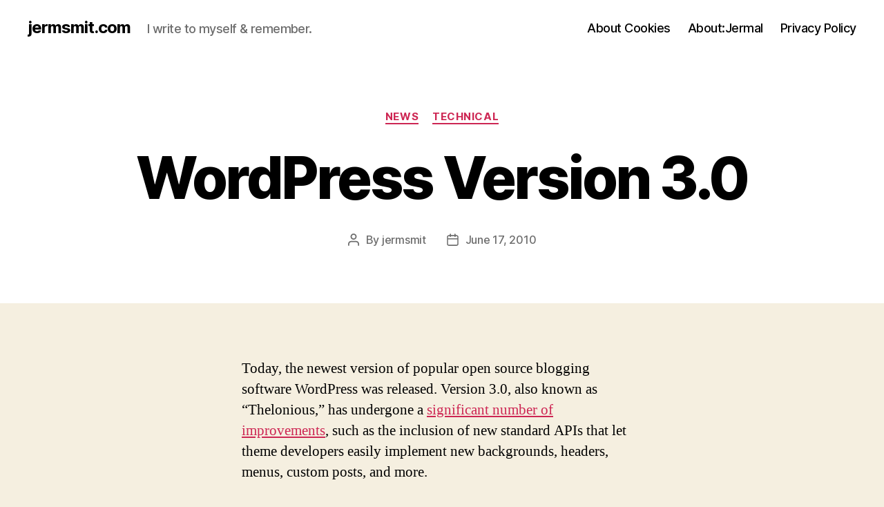

--- FILE ---
content_type: text/html; charset=UTF-8
request_url: https://jermsmit.com/66/
body_size: 11810
content:
<!DOCTYPE html>

<html class="no-js" lang="en-US">

	<head>

		<meta charset="UTF-8">
		<meta name="viewport" content="width=device-width, initial-scale=1.0">

		<link rel="profile" href="https://gmpg.org/xfn/11">

		<title>WordPress Version 3.0 &#8211; jermsmit.com</title>
<meta name='robots' content='max-image-preview:large' />
<link rel='dns-prefetch' href='//www.googletagmanager.com' />
<link rel='dns-prefetch' href='//stats.wp.com' />
<link rel="alternate" type="application/rss+xml" title="jermsmit.com &raquo; Feed" href="https://jermsmit.com/feed/" />
<link rel="alternate" type="application/rss+xml" title="jermsmit.com &raquo; Comments Feed" href="https://jermsmit.com/comments/feed/" />
<link rel="alternate" title="oEmbed (JSON)" type="application/json+oembed" href="https://jermsmit.com/wp-json/oembed/1.0/embed?url=https%3A%2F%2Fjermsmit.com%2F66%2F" />
<link rel="alternate" title="oEmbed (XML)" type="text/xml+oembed" href="https://jermsmit.com/wp-json/oembed/1.0/embed?url=https%3A%2F%2Fjermsmit.com%2F66%2F&#038;format=xml" />
<style id='wp-img-auto-sizes-contain-inline-css'>
img:is([sizes=auto i],[sizes^="auto," i]){contain-intrinsic-size:3000px 1500px}
/*# sourceURL=wp-img-auto-sizes-contain-inline-css */
</style>
<style id='wp-emoji-styles-inline-css'>

	img.wp-smiley, img.emoji {
		display: inline !important;
		border: none !important;
		box-shadow: none !important;
		height: 1em !important;
		width: 1em !important;
		margin: 0 0.07em !important;
		vertical-align: -0.1em !important;
		background: none !important;
		padding: 0 !important;
	}
/*# sourceURL=wp-emoji-styles-inline-css */
</style>
<style id='wp-block-library-inline-css'>
:root{--wp-block-synced-color:#7a00df;--wp-block-synced-color--rgb:122,0,223;--wp-bound-block-color:var(--wp-block-synced-color);--wp-editor-canvas-background:#ddd;--wp-admin-theme-color:#007cba;--wp-admin-theme-color--rgb:0,124,186;--wp-admin-theme-color-darker-10:#006ba1;--wp-admin-theme-color-darker-10--rgb:0,107,160.5;--wp-admin-theme-color-darker-20:#005a87;--wp-admin-theme-color-darker-20--rgb:0,90,135;--wp-admin-border-width-focus:2px}@media (min-resolution:192dpi){:root{--wp-admin-border-width-focus:1.5px}}.wp-element-button{cursor:pointer}:root .has-very-light-gray-background-color{background-color:#eee}:root .has-very-dark-gray-background-color{background-color:#313131}:root .has-very-light-gray-color{color:#eee}:root .has-very-dark-gray-color{color:#313131}:root .has-vivid-green-cyan-to-vivid-cyan-blue-gradient-background{background:linear-gradient(135deg,#00d084,#0693e3)}:root .has-purple-crush-gradient-background{background:linear-gradient(135deg,#34e2e4,#4721fb 50%,#ab1dfe)}:root .has-hazy-dawn-gradient-background{background:linear-gradient(135deg,#faaca8,#dad0ec)}:root .has-subdued-olive-gradient-background{background:linear-gradient(135deg,#fafae1,#67a671)}:root .has-atomic-cream-gradient-background{background:linear-gradient(135deg,#fdd79a,#004a59)}:root .has-nightshade-gradient-background{background:linear-gradient(135deg,#330968,#31cdcf)}:root .has-midnight-gradient-background{background:linear-gradient(135deg,#020381,#2874fc)}:root{--wp--preset--font-size--normal:16px;--wp--preset--font-size--huge:42px}.has-regular-font-size{font-size:1em}.has-larger-font-size{font-size:2.625em}.has-normal-font-size{font-size:var(--wp--preset--font-size--normal)}.has-huge-font-size{font-size:var(--wp--preset--font-size--huge)}.has-text-align-center{text-align:center}.has-text-align-left{text-align:left}.has-text-align-right{text-align:right}.has-fit-text{white-space:nowrap!important}#end-resizable-editor-section{display:none}.aligncenter{clear:both}.items-justified-left{justify-content:flex-start}.items-justified-center{justify-content:center}.items-justified-right{justify-content:flex-end}.items-justified-space-between{justify-content:space-between}.screen-reader-text{border:0;clip-path:inset(50%);height:1px;margin:-1px;overflow:hidden;padding:0;position:absolute;width:1px;word-wrap:normal!important}.screen-reader-text:focus{background-color:#ddd;clip-path:none;color:#444;display:block;font-size:1em;height:auto;left:5px;line-height:normal;padding:15px 23px 14px;text-decoration:none;top:5px;width:auto;z-index:100000}html :where(.has-border-color){border-style:solid}html :where([style*=border-top-color]){border-top-style:solid}html :where([style*=border-right-color]){border-right-style:solid}html :where([style*=border-bottom-color]){border-bottom-style:solid}html :where([style*=border-left-color]){border-left-style:solid}html :where([style*=border-width]){border-style:solid}html :where([style*=border-top-width]){border-top-style:solid}html :where([style*=border-right-width]){border-right-style:solid}html :where([style*=border-bottom-width]){border-bottom-style:solid}html :where([style*=border-left-width]){border-left-style:solid}html :where(img[class*=wp-image-]){height:auto;max-width:100%}:where(figure){margin:0 0 1em}html :where(.is-position-sticky){--wp-admin--admin-bar--position-offset:var(--wp-admin--admin-bar--height,0px)}@media screen and (max-width:600px){html :where(.is-position-sticky){--wp-admin--admin-bar--position-offset:0px}}

/*# sourceURL=wp-block-library-inline-css */
</style><style id='global-styles-inline-css'>
:root{--wp--preset--aspect-ratio--square: 1;--wp--preset--aspect-ratio--4-3: 4/3;--wp--preset--aspect-ratio--3-4: 3/4;--wp--preset--aspect-ratio--3-2: 3/2;--wp--preset--aspect-ratio--2-3: 2/3;--wp--preset--aspect-ratio--16-9: 16/9;--wp--preset--aspect-ratio--9-16: 9/16;--wp--preset--color--black: #000000;--wp--preset--color--cyan-bluish-gray: #abb8c3;--wp--preset--color--white: #ffffff;--wp--preset--color--pale-pink: #f78da7;--wp--preset--color--vivid-red: #cf2e2e;--wp--preset--color--luminous-vivid-orange: #ff6900;--wp--preset--color--luminous-vivid-amber: #fcb900;--wp--preset--color--light-green-cyan: #7bdcb5;--wp--preset--color--vivid-green-cyan: #00d084;--wp--preset--color--pale-cyan-blue: #8ed1fc;--wp--preset--color--vivid-cyan-blue: #0693e3;--wp--preset--color--vivid-purple: #9b51e0;--wp--preset--color--accent: #cd2653;--wp--preset--color--primary: #000000;--wp--preset--color--secondary: #6d6d6d;--wp--preset--color--subtle-background: #dcd7ca;--wp--preset--color--background: #f5efe0;--wp--preset--gradient--vivid-cyan-blue-to-vivid-purple: linear-gradient(135deg,rgb(6,147,227) 0%,rgb(155,81,224) 100%);--wp--preset--gradient--light-green-cyan-to-vivid-green-cyan: linear-gradient(135deg,rgb(122,220,180) 0%,rgb(0,208,130) 100%);--wp--preset--gradient--luminous-vivid-amber-to-luminous-vivid-orange: linear-gradient(135deg,rgb(252,185,0) 0%,rgb(255,105,0) 100%);--wp--preset--gradient--luminous-vivid-orange-to-vivid-red: linear-gradient(135deg,rgb(255,105,0) 0%,rgb(207,46,46) 100%);--wp--preset--gradient--very-light-gray-to-cyan-bluish-gray: linear-gradient(135deg,rgb(238,238,238) 0%,rgb(169,184,195) 100%);--wp--preset--gradient--cool-to-warm-spectrum: linear-gradient(135deg,rgb(74,234,220) 0%,rgb(151,120,209) 20%,rgb(207,42,186) 40%,rgb(238,44,130) 60%,rgb(251,105,98) 80%,rgb(254,248,76) 100%);--wp--preset--gradient--blush-light-purple: linear-gradient(135deg,rgb(255,206,236) 0%,rgb(152,150,240) 100%);--wp--preset--gradient--blush-bordeaux: linear-gradient(135deg,rgb(254,205,165) 0%,rgb(254,45,45) 50%,rgb(107,0,62) 100%);--wp--preset--gradient--luminous-dusk: linear-gradient(135deg,rgb(255,203,112) 0%,rgb(199,81,192) 50%,rgb(65,88,208) 100%);--wp--preset--gradient--pale-ocean: linear-gradient(135deg,rgb(255,245,203) 0%,rgb(182,227,212) 50%,rgb(51,167,181) 100%);--wp--preset--gradient--electric-grass: linear-gradient(135deg,rgb(202,248,128) 0%,rgb(113,206,126) 100%);--wp--preset--gradient--midnight: linear-gradient(135deg,rgb(2,3,129) 0%,rgb(40,116,252) 100%);--wp--preset--font-size--small: 18px;--wp--preset--font-size--medium: 20px;--wp--preset--font-size--large: 26.25px;--wp--preset--font-size--x-large: 42px;--wp--preset--font-size--normal: 21px;--wp--preset--font-size--larger: 32px;--wp--preset--spacing--20: 0.44rem;--wp--preset--spacing--30: 0.67rem;--wp--preset--spacing--40: 1rem;--wp--preset--spacing--50: 1.5rem;--wp--preset--spacing--60: 2.25rem;--wp--preset--spacing--70: 3.38rem;--wp--preset--spacing--80: 5.06rem;--wp--preset--shadow--natural: 6px 6px 9px rgba(0, 0, 0, 0.2);--wp--preset--shadow--deep: 12px 12px 50px rgba(0, 0, 0, 0.4);--wp--preset--shadow--sharp: 6px 6px 0px rgba(0, 0, 0, 0.2);--wp--preset--shadow--outlined: 6px 6px 0px -3px rgb(255, 255, 255), 6px 6px rgb(0, 0, 0);--wp--preset--shadow--crisp: 6px 6px 0px rgb(0, 0, 0);}:where(.is-layout-flex){gap: 0.5em;}:where(.is-layout-grid){gap: 0.5em;}body .is-layout-flex{display: flex;}.is-layout-flex{flex-wrap: wrap;align-items: center;}.is-layout-flex > :is(*, div){margin: 0;}body .is-layout-grid{display: grid;}.is-layout-grid > :is(*, div){margin: 0;}:where(.wp-block-columns.is-layout-flex){gap: 2em;}:where(.wp-block-columns.is-layout-grid){gap: 2em;}:where(.wp-block-post-template.is-layout-flex){gap: 1.25em;}:where(.wp-block-post-template.is-layout-grid){gap: 1.25em;}.has-black-color{color: var(--wp--preset--color--black) !important;}.has-cyan-bluish-gray-color{color: var(--wp--preset--color--cyan-bluish-gray) !important;}.has-white-color{color: var(--wp--preset--color--white) !important;}.has-pale-pink-color{color: var(--wp--preset--color--pale-pink) !important;}.has-vivid-red-color{color: var(--wp--preset--color--vivid-red) !important;}.has-luminous-vivid-orange-color{color: var(--wp--preset--color--luminous-vivid-orange) !important;}.has-luminous-vivid-amber-color{color: var(--wp--preset--color--luminous-vivid-amber) !important;}.has-light-green-cyan-color{color: var(--wp--preset--color--light-green-cyan) !important;}.has-vivid-green-cyan-color{color: var(--wp--preset--color--vivid-green-cyan) !important;}.has-pale-cyan-blue-color{color: var(--wp--preset--color--pale-cyan-blue) !important;}.has-vivid-cyan-blue-color{color: var(--wp--preset--color--vivid-cyan-blue) !important;}.has-vivid-purple-color{color: var(--wp--preset--color--vivid-purple) !important;}.has-black-background-color{background-color: var(--wp--preset--color--black) !important;}.has-cyan-bluish-gray-background-color{background-color: var(--wp--preset--color--cyan-bluish-gray) !important;}.has-white-background-color{background-color: var(--wp--preset--color--white) !important;}.has-pale-pink-background-color{background-color: var(--wp--preset--color--pale-pink) !important;}.has-vivid-red-background-color{background-color: var(--wp--preset--color--vivid-red) !important;}.has-luminous-vivid-orange-background-color{background-color: var(--wp--preset--color--luminous-vivid-orange) !important;}.has-luminous-vivid-amber-background-color{background-color: var(--wp--preset--color--luminous-vivid-amber) !important;}.has-light-green-cyan-background-color{background-color: var(--wp--preset--color--light-green-cyan) !important;}.has-vivid-green-cyan-background-color{background-color: var(--wp--preset--color--vivid-green-cyan) !important;}.has-pale-cyan-blue-background-color{background-color: var(--wp--preset--color--pale-cyan-blue) !important;}.has-vivid-cyan-blue-background-color{background-color: var(--wp--preset--color--vivid-cyan-blue) !important;}.has-vivid-purple-background-color{background-color: var(--wp--preset--color--vivid-purple) !important;}.has-black-border-color{border-color: var(--wp--preset--color--black) !important;}.has-cyan-bluish-gray-border-color{border-color: var(--wp--preset--color--cyan-bluish-gray) !important;}.has-white-border-color{border-color: var(--wp--preset--color--white) !important;}.has-pale-pink-border-color{border-color: var(--wp--preset--color--pale-pink) !important;}.has-vivid-red-border-color{border-color: var(--wp--preset--color--vivid-red) !important;}.has-luminous-vivid-orange-border-color{border-color: var(--wp--preset--color--luminous-vivid-orange) !important;}.has-luminous-vivid-amber-border-color{border-color: var(--wp--preset--color--luminous-vivid-amber) !important;}.has-light-green-cyan-border-color{border-color: var(--wp--preset--color--light-green-cyan) !important;}.has-vivid-green-cyan-border-color{border-color: var(--wp--preset--color--vivid-green-cyan) !important;}.has-pale-cyan-blue-border-color{border-color: var(--wp--preset--color--pale-cyan-blue) !important;}.has-vivid-cyan-blue-border-color{border-color: var(--wp--preset--color--vivid-cyan-blue) !important;}.has-vivid-purple-border-color{border-color: var(--wp--preset--color--vivid-purple) !important;}.has-vivid-cyan-blue-to-vivid-purple-gradient-background{background: var(--wp--preset--gradient--vivid-cyan-blue-to-vivid-purple) !important;}.has-light-green-cyan-to-vivid-green-cyan-gradient-background{background: var(--wp--preset--gradient--light-green-cyan-to-vivid-green-cyan) !important;}.has-luminous-vivid-amber-to-luminous-vivid-orange-gradient-background{background: var(--wp--preset--gradient--luminous-vivid-amber-to-luminous-vivid-orange) !important;}.has-luminous-vivid-orange-to-vivid-red-gradient-background{background: var(--wp--preset--gradient--luminous-vivid-orange-to-vivid-red) !important;}.has-very-light-gray-to-cyan-bluish-gray-gradient-background{background: var(--wp--preset--gradient--very-light-gray-to-cyan-bluish-gray) !important;}.has-cool-to-warm-spectrum-gradient-background{background: var(--wp--preset--gradient--cool-to-warm-spectrum) !important;}.has-blush-light-purple-gradient-background{background: var(--wp--preset--gradient--blush-light-purple) !important;}.has-blush-bordeaux-gradient-background{background: var(--wp--preset--gradient--blush-bordeaux) !important;}.has-luminous-dusk-gradient-background{background: var(--wp--preset--gradient--luminous-dusk) !important;}.has-pale-ocean-gradient-background{background: var(--wp--preset--gradient--pale-ocean) !important;}.has-electric-grass-gradient-background{background: var(--wp--preset--gradient--electric-grass) !important;}.has-midnight-gradient-background{background: var(--wp--preset--gradient--midnight) !important;}.has-small-font-size{font-size: var(--wp--preset--font-size--small) !important;}.has-medium-font-size{font-size: var(--wp--preset--font-size--medium) !important;}.has-large-font-size{font-size: var(--wp--preset--font-size--large) !important;}.has-x-large-font-size{font-size: var(--wp--preset--font-size--x-large) !important;}
/*# sourceURL=global-styles-inline-css */
</style>

<style id='classic-theme-styles-inline-css'>
/*! This file is auto-generated */
.wp-block-button__link{color:#fff;background-color:#32373c;border-radius:9999px;box-shadow:none;text-decoration:none;padding:calc(.667em + 2px) calc(1.333em + 2px);font-size:1.125em}.wp-block-file__button{background:#32373c;color:#fff;text-decoration:none}
/*# sourceURL=/wp-includes/css/classic-themes.min.css */
</style>
<link rel='stylesheet' id='twentytwenty-style-css' href='https://jermsmit.com/wp-content/themes/twentytwenty/style.css?ver=3.0' media='all' />
<style id='twentytwenty-style-inline-css'>
.color-accent,.color-accent-hover:hover,.color-accent-hover:focus,:root .has-accent-color,.has-drop-cap:not(:focus):first-letter,.wp-block-button.is-style-outline,a { color: #cd2653; }blockquote,.border-color-accent,.border-color-accent-hover:hover,.border-color-accent-hover:focus { border-color: #cd2653; }button,.button,.faux-button,.wp-block-button__link,.wp-block-file .wp-block-file__button,input[type="button"],input[type="reset"],input[type="submit"],.bg-accent,.bg-accent-hover:hover,.bg-accent-hover:focus,:root .has-accent-background-color,.comment-reply-link { background-color: #cd2653; }.fill-children-accent,.fill-children-accent * { fill: #cd2653; }body,.entry-title a,:root .has-primary-color { color: #000000; }:root .has-primary-background-color { background-color: #000000; }cite,figcaption,.wp-caption-text,.post-meta,.entry-content .wp-block-archives li,.entry-content .wp-block-categories li,.entry-content .wp-block-latest-posts li,.wp-block-latest-comments__comment-date,.wp-block-latest-posts__post-date,.wp-block-embed figcaption,.wp-block-image figcaption,.wp-block-pullquote cite,.comment-metadata,.comment-respond .comment-notes,.comment-respond .logged-in-as,.pagination .dots,.entry-content hr:not(.has-background),hr.styled-separator,:root .has-secondary-color { color: #6d6d6d; }:root .has-secondary-background-color { background-color: #6d6d6d; }pre,fieldset,input,textarea,table,table *,hr { border-color: #dcd7ca; }caption,code,code,kbd,samp,.wp-block-table.is-style-stripes tbody tr:nth-child(odd),:root .has-subtle-background-background-color { background-color: #dcd7ca; }.wp-block-table.is-style-stripes { border-bottom-color: #dcd7ca; }.wp-block-latest-posts.is-grid li { border-top-color: #dcd7ca; }:root .has-subtle-background-color { color: #dcd7ca; }body:not(.overlay-header) .primary-menu > li > a,body:not(.overlay-header) .primary-menu > li > .icon,.modal-menu a,.footer-menu a, .footer-widgets a:where(:not(.wp-block-button__link)),#site-footer .wp-block-button.is-style-outline,.wp-block-pullquote:before,.singular:not(.overlay-header) .entry-header a,.archive-header a,.header-footer-group .color-accent,.header-footer-group .color-accent-hover:hover { color: #cd2653; }.social-icons a,#site-footer button:not(.toggle),#site-footer .button,#site-footer .faux-button,#site-footer .wp-block-button__link,#site-footer .wp-block-file__button,#site-footer input[type="button"],#site-footer input[type="reset"],#site-footer input[type="submit"] { background-color: #cd2653; }.header-footer-group,body:not(.overlay-header) #site-header .toggle,.menu-modal .toggle { color: #000000; }body:not(.overlay-header) .primary-menu ul { background-color: #000000; }body:not(.overlay-header) .primary-menu > li > ul:after { border-bottom-color: #000000; }body:not(.overlay-header) .primary-menu ul ul:after { border-left-color: #000000; }.site-description,body:not(.overlay-header) .toggle-inner .toggle-text,.widget .post-date,.widget .rss-date,.widget_archive li,.widget_categories li,.widget cite,.widget_pages li,.widget_meta li,.widget_nav_menu li,.powered-by-wordpress,.footer-credits .privacy-policy,.to-the-top,.singular .entry-header .post-meta,.singular:not(.overlay-header) .entry-header .post-meta a { color: #6d6d6d; }.header-footer-group pre,.header-footer-group fieldset,.header-footer-group input,.header-footer-group textarea,.header-footer-group table,.header-footer-group table *,.footer-nav-widgets-wrapper,#site-footer,.menu-modal nav *,.footer-widgets-outer-wrapper,.footer-top { border-color: #dcd7ca; }.header-footer-group table caption,body:not(.overlay-header) .header-inner .toggle-wrapper::before { background-color: #dcd7ca; }
/*# sourceURL=twentytwenty-style-inline-css */
</style>
<link rel='stylesheet' id='twentytwenty-fonts-css' href='https://jermsmit.com/wp-content/themes/twentytwenty/assets/css/font-inter.css?ver=3.0' media='all' />
<link rel='stylesheet' id='twentytwenty-print-style-css' href='https://jermsmit.com/wp-content/themes/twentytwenty/print.css?ver=3.0' media='print' />
<link rel='stylesheet' id='twentytwenty-jetpack-css' href='https://jermsmit.com/wp-content/plugins/jetpack/modules/theme-tools/compat/twentytwenty.css?ver=15.4' media='all' />
<script src="https://jermsmit.com/wp-content/themes/twentytwenty/assets/js/index.js?ver=3.0" id="twentytwenty-js-js" defer data-wp-strategy="defer"></script>

<!-- Google tag (gtag.js) snippet added by Site Kit -->
<!-- Google Analytics snippet added by Site Kit -->
<script src="https://www.googletagmanager.com/gtag/js?id=G-63BQ52RKEB" id="google_gtagjs-js" async></script>
<script id="google_gtagjs-js-after">
window.dataLayer = window.dataLayer || [];function gtag(){dataLayer.push(arguments);}
gtag("set","linker",{"domains":["jermsmit.com"]});
gtag("js", new Date());
gtag("set", "developer_id.dZTNiMT", true);
gtag("config", "G-63BQ52RKEB");
//# sourceURL=google_gtagjs-js-after
</script>
<link rel="https://api.w.org/" href="https://jermsmit.com/wp-json/" /><link rel="alternate" title="JSON" type="application/json" href="https://jermsmit.com/wp-json/wp/v2/posts/66" /><link rel="EditURI" type="application/rsd+xml" title="RSD" href="https://jermsmit.com/xmlrpc.php?rsd" />
<meta name="generator" content="WordPress 6.9" />
<link rel="canonical" href="https://jermsmit.com/66/" />
<link rel='shortlink' href='https://jermsmit.com/?p=66' />
<meta name="generator" content="Site Kit by Google 1.170.0" />	<style>img#wpstats{display:none}</style>
		<script>
document.documentElement.className = document.documentElement.className.replace( 'no-js', 'js' );
//# sourceURL=twentytwenty_no_js_class
</script>

<!-- Google AdSense meta tags added by Site Kit -->
<meta name="google-adsense-platform-account" content="ca-host-pub-2644536267352236">
<meta name="google-adsense-platform-domain" content="sitekit.withgoogle.com">
<!-- End Google AdSense meta tags added by Site Kit -->

	</head>

	<body class="wp-singular post-template-default single single-post postid-66 single-format-standard wp-embed-responsive wp-theme-twentytwenty singular missing-post-thumbnail has-single-pagination showing-comments show-avatars footer-top-visible">

		<a class="skip-link screen-reader-text" href="#site-content">Skip to the content</a>
		<header id="site-header" class="header-footer-group">

			<div class="header-inner section-inner">

				<div class="header-titles-wrapper">

					
					<div class="header-titles">

						<div class="site-title faux-heading"><a href="https://jermsmit.com/" rel="home">jermsmit.com</a></div><div class="site-description">I write to myself &amp; remember.</div><!-- .site-description -->
					</div><!-- .header-titles -->

					<button class="toggle nav-toggle mobile-nav-toggle" data-toggle-target=".menu-modal"  data-toggle-body-class="showing-menu-modal" aria-expanded="false" data-set-focus=".close-nav-toggle">
						<span class="toggle-inner">
							<span class="toggle-icon">
								<svg class="svg-icon" aria-hidden="true" role="img" focusable="false" xmlns="http://www.w3.org/2000/svg" width="26" height="7" viewBox="0 0 26 7"><path fill-rule="evenodd" d="M332.5,45 C330.567003,45 329,43.4329966 329,41.5 C329,39.5670034 330.567003,38 332.5,38 C334.432997,38 336,39.5670034 336,41.5 C336,43.4329966 334.432997,45 332.5,45 Z M342,45 C340.067003,45 338.5,43.4329966 338.5,41.5 C338.5,39.5670034 340.067003,38 342,38 C343.932997,38 345.5,39.5670034 345.5,41.5 C345.5,43.4329966 343.932997,45 342,45 Z M351.5,45 C349.567003,45 348,43.4329966 348,41.5 C348,39.5670034 349.567003,38 351.5,38 C353.432997,38 355,39.5670034 355,41.5 C355,43.4329966 353.432997,45 351.5,45 Z" transform="translate(-329 -38)" /></svg>							</span>
							<span class="toggle-text">Menu</span>
						</span>
					</button><!-- .nav-toggle -->

				</div><!-- .header-titles-wrapper -->

				<div class="header-navigation-wrapper">

					
							<nav class="primary-menu-wrapper" aria-label="Horizontal">

								<ul class="primary-menu reset-list-style">

								<li class="page_item page-item-4765"><a href="https://jermsmit.com/about-cookies/">About Cookies</a></li>
<li class="page_item page-item-668"><a href="https://jermsmit.com/about/">About:Jermal</a></li>
<li class="page_item page-item-4763"><a href="https://jermsmit.com/privacy-policy-2/">Privacy Policy</a></li>

								</ul>

							</nav><!-- .primary-menu-wrapper -->

						
				</div><!-- .header-navigation-wrapper -->

			</div><!-- .header-inner -->

			
		</header><!-- #site-header -->

		
<div class="menu-modal cover-modal header-footer-group" data-modal-target-string=".menu-modal">

	<div class="menu-modal-inner modal-inner">

		<div class="menu-wrapper section-inner">

			<div class="menu-top">

				<button class="toggle close-nav-toggle fill-children-current-color" data-toggle-target=".menu-modal" data-toggle-body-class="showing-menu-modal" data-set-focus=".menu-modal">
					<span class="toggle-text">Close Menu</span>
					<svg class="svg-icon" aria-hidden="true" role="img" focusable="false" xmlns="http://www.w3.org/2000/svg" width="16" height="16" viewBox="0 0 16 16"><polygon fill="" fill-rule="evenodd" points="6.852 7.649 .399 1.195 1.445 .149 7.899 6.602 14.352 .149 15.399 1.195 8.945 7.649 15.399 14.102 14.352 15.149 7.899 8.695 1.445 15.149 .399 14.102" /></svg>				</button><!-- .nav-toggle -->

				
					<nav class="mobile-menu" aria-label="Mobile">

						<ul class="modal-menu reset-list-style">

						<li class="page_item page-item-4765"><div class="ancestor-wrapper"><a href="https://jermsmit.com/about-cookies/">About Cookies</a></div><!-- .ancestor-wrapper --></li>
<li class="page_item page-item-668"><div class="ancestor-wrapper"><a href="https://jermsmit.com/about/">About:Jermal</a></div><!-- .ancestor-wrapper --></li>
<li class="page_item page-item-4763"><div class="ancestor-wrapper"><a href="https://jermsmit.com/privacy-policy-2/">Privacy Policy</a></div><!-- .ancestor-wrapper --></li>

						</ul>

					</nav>

					
			</div><!-- .menu-top -->

			<div class="menu-bottom">

				
			</div><!-- .menu-bottom -->

		</div><!-- .menu-wrapper -->

	</div><!-- .menu-modal-inner -->

</div><!-- .menu-modal -->

<main id="site-content">

	
<article class="post-66 post type-post status-publish format-standard hentry category-news category-technical tag-upgrade tag-wordpress tag-wordpress-3-0" id="post-66">

	
<header class="entry-header has-text-align-center header-footer-group">

	<div class="entry-header-inner section-inner medium">

		
			<div class="entry-categories">
				<span class="screen-reader-text">
					Categories				</span>
				<div class="entry-categories-inner">
					<a href="https://jermsmit.com/category/news/" rel="category tag">News</a> <a href="https://jermsmit.com/category/technical/" rel="category tag">Technical</a>				</div><!-- .entry-categories-inner -->
			</div><!-- .entry-categories -->

			<h1 class="entry-title">WordPress Version 3.0</h1>
		<div class="post-meta-wrapper post-meta-single post-meta-single-top">

			<ul class="post-meta">

									<li class="post-author meta-wrapper">
						<span class="meta-icon">
							<span class="screen-reader-text">
								Post author							</span>
							<svg class="svg-icon" aria-hidden="true" role="img" focusable="false" xmlns="http://www.w3.org/2000/svg" width="18" height="20" viewBox="0 0 18 20"><path fill="" d="M18,19 C18,19.5522847 17.5522847,20 17,20 C16.4477153,20 16,19.5522847 16,19 L16,17 C16,15.3431458 14.6568542,14 13,14 L5,14 C3.34314575,14 2,15.3431458 2,17 L2,19 C2,19.5522847 1.55228475,20 1,20 C0.44771525,20 0,19.5522847 0,19 L0,17 C0,14.2385763 2.23857625,12 5,12 L13,12 C15.7614237,12 18,14.2385763 18,17 L18,19 Z M9,10 C6.23857625,10 4,7.76142375 4,5 C4,2.23857625 6.23857625,0 9,0 C11.7614237,0 14,2.23857625 14,5 C14,7.76142375 11.7614237,10 9,10 Z M9,8 C10.6568542,8 12,6.65685425 12,5 C12,3.34314575 10.6568542,2 9,2 C7.34314575,2 6,3.34314575 6,5 C6,6.65685425 7.34314575,8 9,8 Z" /></svg>						</span>
						<span class="meta-text">
							By <a href="https://jermsmit.com/author/jermsmit/">jermsmit</a>						</span>
					</li>
										<li class="post-date meta-wrapper">
						<span class="meta-icon">
							<span class="screen-reader-text">
								Post date							</span>
							<svg class="svg-icon" aria-hidden="true" role="img" focusable="false" xmlns="http://www.w3.org/2000/svg" width="18" height="19" viewBox="0 0 18 19"><path fill="" d="M4.60069444,4.09375 L3.25,4.09375 C2.47334957,4.09375 1.84375,4.72334957 1.84375,5.5 L1.84375,7.26736111 L16.15625,7.26736111 L16.15625,5.5 C16.15625,4.72334957 15.5266504,4.09375 14.75,4.09375 L13.3993056,4.09375 L13.3993056,4.55555556 C13.3993056,5.02154581 13.0215458,5.39930556 12.5555556,5.39930556 C12.0895653,5.39930556 11.7118056,5.02154581 11.7118056,4.55555556 L11.7118056,4.09375 L6.28819444,4.09375 L6.28819444,4.55555556 C6.28819444,5.02154581 5.9104347,5.39930556 5.44444444,5.39930556 C4.97845419,5.39930556 4.60069444,5.02154581 4.60069444,4.55555556 L4.60069444,4.09375 Z M6.28819444,2.40625 L11.7118056,2.40625 L11.7118056,1 C11.7118056,0.534009742 12.0895653,0.15625 12.5555556,0.15625 C13.0215458,0.15625 13.3993056,0.534009742 13.3993056,1 L13.3993056,2.40625 L14.75,2.40625 C16.4586309,2.40625 17.84375,3.79136906 17.84375,5.5 L17.84375,15.875 C17.84375,17.5836309 16.4586309,18.96875 14.75,18.96875 L3.25,18.96875 C1.54136906,18.96875 0.15625,17.5836309 0.15625,15.875 L0.15625,5.5 C0.15625,3.79136906 1.54136906,2.40625 3.25,2.40625 L4.60069444,2.40625 L4.60069444,1 C4.60069444,0.534009742 4.97845419,0.15625 5.44444444,0.15625 C5.9104347,0.15625 6.28819444,0.534009742 6.28819444,1 L6.28819444,2.40625 Z M1.84375,8.95486111 L1.84375,15.875 C1.84375,16.6516504 2.47334957,17.28125 3.25,17.28125 L14.75,17.28125 C15.5266504,17.28125 16.15625,16.6516504 16.15625,15.875 L16.15625,8.95486111 L1.84375,8.95486111 Z" /></svg>						</span>
						<span class="meta-text">
							<a href="https://jermsmit.com/66/">June 17, 2010</a>
						</span>
					</li>
					
			</ul><!-- .post-meta -->

		</div><!-- .post-meta-wrapper -->

		
	</div><!-- .entry-header-inner -->

</header><!-- .entry-header -->

	<div class="post-inner thin ">

		<div class="entry-content">

			<p>Today, the newest version of popular open source blogging software WordPress was released. Version 3.0, also known as &#8220;Thelonious,&#8221; has undergone a <a href="http://codex.wordpress.org/Version_3.0" target="_blank" rel="noopener">significant number of improvements</a>, such as the inclusion of new standard APIs that let theme developers easily implement new backgrounds, headers, menus, custom posts, and more.</p>
<p>All of the new APIs are shown off in the new default theme called &#8220;Twenty Ten.&#8221;</p>
<p>For users, support for URL shorteners has been included in WordPress 3.0, so you can tie your blog to your favorite link shortening service, and generate short links from within the WordPress dashboard.</p>
<p>In total, there are more than 1,200 bug fixes and feature enhancements in this version of WordPress. If you&#8217;re a user of the software, simply go to <strong>Tools&gt;Update</strong> in your dashboard to download and install the new version either automatically or manually.</p>
<p><object classid="clsid:d27cdb6e-ae6d-11cf-96b8-444553540000" width="400" height="224" codebase="http://download.macromedia.com/pub/shockwave/cabs/flash/swflash.cab#version=6,0,40,0"><param name="flashvars" value="guid=BQtfIEY1&amp;width=400&amp;height=224&amp;locksize=no&amp;dynamicseek=false&amp;qc_publisherId=p-18-mFEk4J448M" /><param name="src" value="http://v.wordpress.com/wp-content/plugins/video/flvplayer.swf?ver=1.21" /><param name="wmode" value="transparent" /><param name="allowfullscreen" value="true" />https://videopress.com/v/wp-content/plugins/video/flvplayer.swf?ver=1.21</object></p>

		</div><!-- .entry-content -->

	</div><!-- .post-inner -->

	<div class="section-inner">
		
		<div class="post-meta-wrapper post-meta-single post-meta-single-bottom">

			<ul class="post-meta">

									<li class="post-tags meta-wrapper">
						<span class="meta-icon">
							<span class="screen-reader-text">
								Tags							</span>
							<svg class="svg-icon" aria-hidden="true" role="img" focusable="false" xmlns="http://www.w3.org/2000/svg" width="18" height="18" viewBox="0 0 18 18"><path fill="" d="M15.4496399,8.42490555 L8.66109799,1.63636364 L1.63636364,1.63636364 L1.63636364,8.66081885 L8.42522727,15.44178 C8.57869221,15.5954158 8.78693789,15.6817418 9.00409091,15.6817418 C9.22124393,15.6817418 9.42948961,15.5954158 9.58327627,15.4414581 L15.4486339,9.57610048 C15.7651495,9.25692435 15.7649133,8.74206554 15.4496399,8.42490555 Z M16.6084423,10.7304545 L10.7406818,16.59822 C10.280287,17.0591273 9.65554997,17.3181054 9.00409091,17.3181054 C8.35263185,17.3181054 7.72789481,17.0591273 7.26815877,16.5988788 L0.239976954,9.57887876 C0.0863319284,9.4254126 0,9.21716044 0,9 L0,0.818181818 C0,0.366312477 0.366312477,0 0.818181818,0 L9,0 C9.21699531,0 9.42510306,0.0862010512 9.57854191,0.239639906 L16.6084423,7.26954545 C17.5601275,8.22691012 17.5601275,9.77308988 16.6084423,10.7304545 Z M5,6 C4.44771525,6 4,5.55228475 4,5 C4,4.44771525 4.44771525,4 5,4 C5.55228475,4 6,4.44771525 6,5 C6,5.55228475 5.55228475,6 5,6 Z" /></svg>						</span>
						<span class="meta-text">
							<a href="https://jermsmit.com/tag/upgrade/" rel="tag">Upgrade</a>, <a href="https://jermsmit.com/tag/wordpress/" rel="tag">Wordpress</a>, <a href="https://jermsmit.com/tag/wordpress-3-0/" rel="tag">Wordpress 3.0</a>						</span>
					</li>
					
			</ul><!-- .post-meta -->

		</div><!-- .post-meta-wrapper -->

		
	</div><!-- .section-inner -->

	
	<nav class="pagination-single section-inner" aria-label="Post">

		<hr class="styled-separator is-style-wide" aria-hidden="true" />

		<div class="pagination-single-inner">

			
				<a class="previous-post" href="https://jermsmit.com/no-more-thumbs-db-for-me/">
					<span class="arrow" aria-hidden="true">&larr;</span>
					<span class="title"><span class="title-inner">No more ‘thumbs.db’ for me</span></span>
				</a>

				
				<a class="next-post" href="https://jermsmit.com/welcome-to-google-voice/">
					<span class="arrow" aria-hidden="true">&rarr;</span>
						<span class="title"><span class="title-inner">Welcome to Google Voice</span></span>
				</a>
				
		</div><!-- .pagination-single-inner -->

		<hr class="styled-separator is-style-wide" aria-hidden="true" />

	</nav><!-- .pagination-single -->

	
</article><!-- .post -->

</main><!-- #site-content -->


	<div class="footer-nav-widgets-wrapper header-footer-group">

		<div class="footer-inner section-inner">

			
			
				<aside class="footer-widgets-outer-wrapper">

					<div class="footer-widgets-wrapper">

						
							<div class="footer-widgets column-one grid-item">
								<div class="widget widget_search"><div class="widget-content"><form role="search"  method="get" class="search-form" action="https://jermsmit.com/">
	<label for="search-form-1">
		<span class="screen-reader-text">
			Search for:		</span>
		<input type="search" id="search-form-1" class="search-field" placeholder="Search &hellip;" value="" name="s" />
	</label>
	<input type="submit" class="search-submit" value="Search" />
</form>
</div></div>							</div>

						
						
							<div class="footer-widgets column-two grid-item">
								<div class="widget widget_archive"><div class="widget-content"><h2 class="widget-title subheading heading-size-3">Archives</h2><nav aria-label="Archives">
			<ul>
					<li><a href='https://jermsmit.com/2025/12/'>December 2025</a></li>
	<li><a href='https://jermsmit.com/2025/09/'>September 2025</a></li>
	<li><a href='https://jermsmit.com/2025/08/'>August 2025</a></li>
	<li><a href='https://jermsmit.com/2025/04/'>April 2025</a></li>
	<li><a href='https://jermsmit.com/2025/02/'>February 2025</a></li>
	<li><a href='https://jermsmit.com/2024/11/'>November 2024</a></li>
	<li><a href='https://jermsmit.com/2024/09/'>September 2024</a></li>
	<li><a href='https://jermsmit.com/2024/06/'>June 2024</a></li>
	<li><a href='https://jermsmit.com/2024/05/'>May 2024</a></li>
	<li><a href='https://jermsmit.com/2024/04/'>April 2024</a></li>
	<li><a href='https://jermsmit.com/2023/12/'>December 2023</a></li>
	<li><a href='https://jermsmit.com/2023/11/'>November 2023</a></li>
	<li><a href='https://jermsmit.com/2023/09/'>September 2023</a></li>
	<li><a href='https://jermsmit.com/2023/07/'>July 2023</a></li>
	<li><a href='https://jermsmit.com/2023/04/'>April 2023</a></li>
	<li><a href='https://jermsmit.com/2023/03/'>March 2023</a></li>
	<li><a href='https://jermsmit.com/2023/01/'>January 2023</a></li>
	<li><a href='https://jermsmit.com/2022/05/'>May 2022</a></li>
	<li><a href='https://jermsmit.com/2022/04/'>April 2022</a></li>
	<li><a href='https://jermsmit.com/2022/02/'>February 2022</a></li>
	<li><a href='https://jermsmit.com/2021/06/'>June 2021</a></li>
	<li><a href='https://jermsmit.com/2021/04/'>April 2021</a></li>
	<li><a href='https://jermsmit.com/2021/02/'>February 2021</a></li>
	<li><a href='https://jermsmit.com/2021/01/'>January 2021</a></li>
	<li><a href='https://jermsmit.com/2020/10/'>October 2020</a></li>
	<li><a href='https://jermsmit.com/2020/09/'>September 2020</a></li>
	<li><a href='https://jermsmit.com/2020/06/'>June 2020</a></li>
	<li><a href='https://jermsmit.com/2020/04/'>April 2020</a></li>
	<li><a href='https://jermsmit.com/2020/03/'>March 2020</a></li>
	<li><a href='https://jermsmit.com/2020/02/'>February 2020</a></li>
	<li><a href='https://jermsmit.com/2020/01/'>January 2020</a></li>
	<li><a href='https://jermsmit.com/2019/12/'>December 2019</a></li>
	<li><a href='https://jermsmit.com/2019/11/'>November 2019</a></li>
	<li><a href='https://jermsmit.com/2019/10/'>October 2019</a></li>
	<li><a href='https://jermsmit.com/2019/08/'>August 2019</a></li>
	<li><a href='https://jermsmit.com/2019/06/'>June 2019</a></li>
	<li><a href='https://jermsmit.com/2019/05/'>May 2019</a></li>
	<li><a href='https://jermsmit.com/2019/04/'>April 2019</a></li>
	<li><a href='https://jermsmit.com/2019/03/'>March 2019</a></li>
	<li><a href='https://jermsmit.com/2019/02/'>February 2019</a></li>
	<li><a href='https://jermsmit.com/2019/01/'>January 2019</a></li>
	<li><a href='https://jermsmit.com/2018/12/'>December 2018</a></li>
	<li><a href='https://jermsmit.com/2018/11/'>November 2018</a></li>
	<li><a href='https://jermsmit.com/2018/10/'>October 2018</a></li>
	<li><a href='https://jermsmit.com/2018/09/'>September 2018</a></li>
	<li><a href='https://jermsmit.com/2018/08/'>August 2018</a></li>
	<li><a href='https://jermsmit.com/2018/07/'>July 2018</a></li>
	<li><a href='https://jermsmit.com/2018/06/'>June 2018</a></li>
	<li><a href='https://jermsmit.com/2018/05/'>May 2018</a></li>
	<li><a href='https://jermsmit.com/2018/04/'>April 2018</a></li>
	<li><a href='https://jermsmit.com/2018/03/'>March 2018</a></li>
	<li><a href='https://jermsmit.com/2018/02/'>February 2018</a></li>
	<li><a href='https://jermsmit.com/2018/01/'>January 2018</a></li>
	<li><a href='https://jermsmit.com/2017/12/'>December 2017</a></li>
	<li><a href='https://jermsmit.com/2017/11/'>November 2017</a></li>
	<li><a href='https://jermsmit.com/2017/10/'>October 2017</a></li>
	<li><a href='https://jermsmit.com/2017/09/'>September 2017</a></li>
	<li><a href='https://jermsmit.com/2017/08/'>August 2017</a></li>
	<li><a href='https://jermsmit.com/2017/07/'>July 2017</a></li>
	<li><a href='https://jermsmit.com/2017/06/'>June 2017</a></li>
	<li><a href='https://jermsmit.com/2017/05/'>May 2017</a></li>
	<li><a href='https://jermsmit.com/2017/04/'>April 2017</a></li>
	<li><a href='https://jermsmit.com/2017/03/'>March 2017</a></li>
	<li><a href='https://jermsmit.com/2017/02/'>February 2017</a></li>
	<li><a href='https://jermsmit.com/2017/01/'>January 2017</a></li>
	<li><a href='https://jermsmit.com/2016/12/'>December 2016</a></li>
	<li><a href='https://jermsmit.com/2016/11/'>November 2016</a></li>
	<li><a href='https://jermsmit.com/2016/10/'>October 2016</a></li>
	<li><a href='https://jermsmit.com/2016/09/'>September 2016</a></li>
	<li><a href='https://jermsmit.com/2016/08/'>August 2016</a></li>
	<li><a href='https://jermsmit.com/2016/06/'>June 2016</a></li>
	<li><a href='https://jermsmit.com/2016/05/'>May 2016</a></li>
	<li><a href='https://jermsmit.com/2016/03/'>March 2016</a></li>
	<li><a href='https://jermsmit.com/2016/02/'>February 2016</a></li>
	<li><a href='https://jermsmit.com/2016/01/'>January 2016</a></li>
	<li><a href='https://jermsmit.com/2015/12/'>December 2015</a></li>
	<li><a href='https://jermsmit.com/2015/11/'>November 2015</a></li>
	<li><a href='https://jermsmit.com/2015/10/'>October 2015</a></li>
	<li><a href='https://jermsmit.com/2015/09/'>September 2015</a></li>
	<li><a href='https://jermsmit.com/2015/08/'>August 2015</a></li>
	<li><a href='https://jermsmit.com/2015/07/'>July 2015</a></li>
	<li><a href='https://jermsmit.com/2015/06/'>June 2015</a></li>
	<li><a href='https://jermsmit.com/2015/05/'>May 2015</a></li>
	<li><a href='https://jermsmit.com/2015/04/'>April 2015</a></li>
	<li><a href='https://jermsmit.com/2015/03/'>March 2015</a></li>
	<li><a href='https://jermsmit.com/2015/02/'>February 2015</a></li>
	<li><a href='https://jermsmit.com/2015/01/'>January 2015</a></li>
	<li><a href='https://jermsmit.com/2014/12/'>December 2014</a></li>
	<li><a href='https://jermsmit.com/2014/11/'>November 2014</a></li>
	<li><a href='https://jermsmit.com/2014/10/'>October 2014</a></li>
	<li><a href='https://jermsmit.com/2014/09/'>September 2014</a></li>
	<li><a href='https://jermsmit.com/2014/08/'>August 2014</a></li>
	<li><a href='https://jermsmit.com/2014/07/'>July 2014</a></li>
	<li><a href='https://jermsmit.com/2014/06/'>June 2014</a></li>
	<li><a href='https://jermsmit.com/2014/05/'>May 2014</a></li>
	<li><a href='https://jermsmit.com/2014/04/'>April 2014</a></li>
	<li><a href='https://jermsmit.com/2014/03/'>March 2014</a></li>
	<li><a href='https://jermsmit.com/2014/02/'>February 2014</a></li>
	<li><a href='https://jermsmit.com/2014/01/'>January 2014</a></li>
	<li><a href='https://jermsmit.com/2013/12/'>December 2013</a></li>
	<li><a href='https://jermsmit.com/2013/11/'>November 2013</a></li>
	<li><a href='https://jermsmit.com/2013/10/'>October 2013</a></li>
	<li><a href='https://jermsmit.com/2013/09/'>September 2013</a></li>
	<li><a href='https://jermsmit.com/2013/08/'>August 2013</a></li>
	<li><a href='https://jermsmit.com/2013/07/'>July 2013</a></li>
	<li><a href='https://jermsmit.com/2013/06/'>June 2013</a></li>
	<li><a href='https://jermsmit.com/2013/05/'>May 2013</a></li>
	<li><a href='https://jermsmit.com/2013/04/'>April 2013</a></li>
	<li><a href='https://jermsmit.com/2013/03/'>March 2013</a></li>
	<li><a href='https://jermsmit.com/2013/02/'>February 2013</a></li>
	<li><a href='https://jermsmit.com/2013/01/'>January 2013</a></li>
	<li><a href='https://jermsmit.com/2012/12/'>December 2012</a></li>
	<li><a href='https://jermsmit.com/2012/11/'>November 2012</a></li>
	<li><a href='https://jermsmit.com/2012/10/'>October 2012</a></li>
	<li><a href='https://jermsmit.com/2012/09/'>September 2012</a></li>
	<li><a href='https://jermsmit.com/2012/08/'>August 2012</a></li>
	<li><a href='https://jermsmit.com/2012/07/'>July 2012</a></li>
	<li><a href='https://jermsmit.com/2012/06/'>June 2012</a></li>
	<li><a href='https://jermsmit.com/2012/05/'>May 2012</a></li>
	<li><a href='https://jermsmit.com/2012/04/'>April 2012</a></li>
	<li><a href='https://jermsmit.com/2012/03/'>March 2012</a></li>
	<li><a href='https://jermsmit.com/2012/02/'>February 2012</a></li>
	<li><a href='https://jermsmit.com/2012/01/'>January 2012</a></li>
	<li><a href='https://jermsmit.com/2011/12/'>December 2011</a></li>
	<li><a href='https://jermsmit.com/2011/11/'>November 2011</a></li>
	<li><a href='https://jermsmit.com/2011/10/'>October 2011</a></li>
	<li><a href='https://jermsmit.com/2011/09/'>September 2011</a></li>
	<li><a href='https://jermsmit.com/2011/08/'>August 2011</a></li>
	<li><a href='https://jermsmit.com/2011/07/'>July 2011</a></li>
	<li><a href='https://jermsmit.com/2011/06/'>June 2011</a></li>
	<li><a href='https://jermsmit.com/2011/05/'>May 2011</a></li>
	<li><a href='https://jermsmit.com/2011/04/'>April 2011</a></li>
	<li><a href='https://jermsmit.com/2011/03/'>March 2011</a></li>
	<li><a href='https://jermsmit.com/2011/02/'>February 2011</a></li>
	<li><a href='https://jermsmit.com/2011/01/'>January 2011</a></li>
	<li><a href='https://jermsmit.com/2010/11/'>November 2010</a></li>
	<li><a href='https://jermsmit.com/2010/10/'>October 2010</a></li>
	<li><a href='https://jermsmit.com/2010/09/'>September 2010</a></li>
	<li><a href='https://jermsmit.com/2010/08/'>August 2010</a></li>
	<li><a href='https://jermsmit.com/2010/07/'>July 2010</a></li>
	<li><a href='https://jermsmit.com/2010/06/'>June 2010</a></li>
	<li><a href='https://jermsmit.com/2010/05/'>May 2010</a></li>
	<li><a href='https://jermsmit.com/2010/04/'>April 2010</a></li>
			</ul>

			</nav></div></div><div class="widget widget_meta"><div class="widget-content"><h2 class="widget-title subheading heading-size-3">Meta</h2><nav aria-label="Meta">
		<ul>
						<li><a href="https://jermsmit.com/wp-login.php">Log in</a></li>
			<li><a href="https://jermsmit.com/feed/">Entries feed</a></li>
			<li><a href="https://jermsmit.com/comments/feed/">Comments feed</a></li>

			<li><a href="https://wordpress.org/">WordPress.org</a></li>
		</ul>

		</nav></div></div>							</div>

						
					</div><!-- .footer-widgets-wrapper -->

				</aside><!-- .footer-widgets-outer-wrapper -->

			
		</div><!-- .footer-inner -->

	</div><!-- .footer-nav-widgets-wrapper -->

	
			<footer id="site-footer" class="header-footer-group">

				<div class="section-inner">

					<div class="footer-credits">

						<p class="footer-copyright">&copy;
							2026							<a href="https://jermsmit.com/">jermsmit.com</a>
						</p><!-- .footer-copyright -->

						<p class="privacy-policy"><a class="privacy-policy-link" href="https://jermsmit.com/privacy-policy-2/" rel="privacy-policy">Privacy Policy</a></p>
						<p class="powered-by-wordpress">
							<a href="https://wordpress.org/">
								Powered by WordPress							</a>
						</p><!-- .powered-by-wordpress -->

					</div><!-- .footer-credits -->

					<a class="to-the-top" href="#site-header">
						<span class="to-the-top-long">
							To the top <span class="arrow" aria-hidden="true">&uarr;</span>						</span><!-- .to-the-top-long -->
						<span class="to-the-top-short">
							Up <span class="arrow" aria-hidden="true">&uarr;</span>						</span><!-- .to-the-top-short -->
					</a><!-- .to-the-top -->

				</div><!-- .section-inner -->

			</footer><!-- #site-footer -->

		<script type="speculationrules">
{"prefetch":[{"source":"document","where":{"and":[{"href_matches":"/*"},{"not":{"href_matches":["/wp-*.php","/wp-admin/*","/wp-content/uploads/*","/wp-content/*","/wp-content/plugins/*","/wp-content/themes/twentytwenty/*","/*\\?(.+)"]}},{"not":{"selector_matches":"a[rel~=\"nofollow\"]"}},{"not":{"selector_matches":".no-prefetch, .no-prefetch a"}}]},"eagerness":"conservative"}]}
</script>
<script id="jetpack-stats-js-before">
_stq = window._stq || [];
_stq.push([ "view", {"v":"ext","blog":"33943270","post":"66","tz":"-5","srv":"jermsmit.com","j":"1:15.4"} ]);
_stq.push([ "clickTrackerInit", "33943270", "66" ]);
//# sourceURL=jetpack-stats-js-before
</script>
<script src="https://stats.wp.com/e-202604.js" id="jetpack-stats-js" defer data-wp-strategy="defer"></script>
<script id="wp-emoji-settings" type="application/json">
{"baseUrl":"https://s.w.org/images/core/emoji/17.0.2/72x72/","ext":".png","svgUrl":"https://s.w.org/images/core/emoji/17.0.2/svg/","svgExt":".svg","source":{"concatemoji":"https://jermsmit.com/wp-includes/js/wp-emoji-release.min.js?ver=6.9"}}
</script>
<script type="module">
/*! This file is auto-generated */
const a=JSON.parse(document.getElementById("wp-emoji-settings").textContent),o=(window._wpemojiSettings=a,"wpEmojiSettingsSupports"),s=["flag","emoji"];function i(e){try{var t={supportTests:e,timestamp:(new Date).valueOf()};sessionStorage.setItem(o,JSON.stringify(t))}catch(e){}}function c(e,t,n){e.clearRect(0,0,e.canvas.width,e.canvas.height),e.fillText(t,0,0);t=new Uint32Array(e.getImageData(0,0,e.canvas.width,e.canvas.height).data);e.clearRect(0,0,e.canvas.width,e.canvas.height),e.fillText(n,0,0);const a=new Uint32Array(e.getImageData(0,0,e.canvas.width,e.canvas.height).data);return t.every((e,t)=>e===a[t])}function p(e,t){e.clearRect(0,0,e.canvas.width,e.canvas.height),e.fillText(t,0,0);var n=e.getImageData(16,16,1,1);for(let e=0;e<n.data.length;e++)if(0!==n.data[e])return!1;return!0}function u(e,t,n,a){switch(t){case"flag":return n(e,"\ud83c\udff3\ufe0f\u200d\u26a7\ufe0f","\ud83c\udff3\ufe0f\u200b\u26a7\ufe0f")?!1:!n(e,"\ud83c\udde8\ud83c\uddf6","\ud83c\udde8\u200b\ud83c\uddf6")&&!n(e,"\ud83c\udff4\udb40\udc67\udb40\udc62\udb40\udc65\udb40\udc6e\udb40\udc67\udb40\udc7f","\ud83c\udff4\u200b\udb40\udc67\u200b\udb40\udc62\u200b\udb40\udc65\u200b\udb40\udc6e\u200b\udb40\udc67\u200b\udb40\udc7f");case"emoji":return!a(e,"\ud83e\u1fac8")}return!1}function f(e,t,n,a){let r;const o=(r="undefined"!=typeof WorkerGlobalScope&&self instanceof WorkerGlobalScope?new OffscreenCanvas(300,150):document.createElement("canvas")).getContext("2d",{willReadFrequently:!0}),s=(o.textBaseline="top",o.font="600 32px Arial",{});return e.forEach(e=>{s[e]=t(o,e,n,a)}),s}function r(e){var t=document.createElement("script");t.src=e,t.defer=!0,document.head.appendChild(t)}a.supports={everything:!0,everythingExceptFlag:!0},new Promise(t=>{let n=function(){try{var e=JSON.parse(sessionStorage.getItem(o));if("object"==typeof e&&"number"==typeof e.timestamp&&(new Date).valueOf()<e.timestamp+604800&&"object"==typeof e.supportTests)return e.supportTests}catch(e){}return null}();if(!n){if("undefined"!=typeof Worker&&"undefined"!=typeof OffscreenCanvas&&"undefined"!=typeof URL&&URL.createObjectURL&&"undefined"!=typeof Blob)try{var e="postMessage("+f.toString()+"("+[JSON.stringify(s),u.toString(),c.toString(),p.toString()].join(",")+"));",a=new Blob([e],{type:"text/javascript"});const r=new Worker(URL.createObjectURL(a),{name:"wpTestEmojiSupports"});return void(r.onmessage=e=>{i(n=e.data),r.terminate(),t(n)})}catch(e){}i(n=f(s,u,c,p))}t(n)}).then(e=>{for(const n in e)a.supports[n]=e[n],a.supports.everything=a.supports.everything&&a.supports[n],"flag"!==n&&(a.supports.everythingExceptFlag=a.supports.everythingExceptFlag&&a.supports[n]);var t;a.supports.everythingExceptFlag=a.supports.everythingExceptFlag&&!a.supports.flag,a.supports.everything||((t=a.source||{}).concatemoji?r(t.concatemoji):t.wpemoji&&t.twemoji&&(r(t.twemoji),r(t.wpemoji)))});
//# sourceURL=https://jermsmit.com/wp-includes/js/wp-emoji-loader.min.js
</script>

	</body>
</html>
